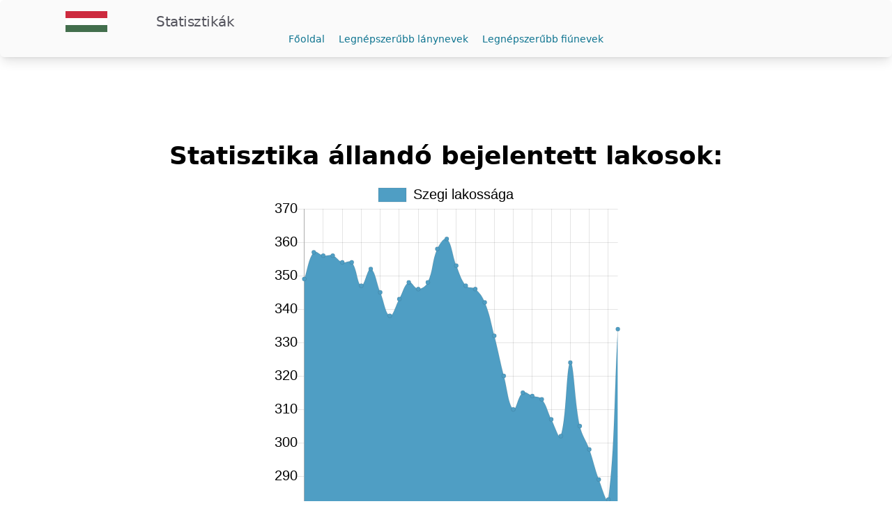

--- FILE ---
content_type: text/html; charset=utf-8
request_url: https://stat.dbhir.com/telepules/Szegi
body_size: 3906
content:
<!DOCTYPE html>
<html lang="hu">
<head>
     <!-- Required meta tags -->
 <meta charset="utf-8">
 <meta name="viewport" content="width=device-width, initial-scale=1, shrink-to-fit=no">

 <!-- CSS -->
 <link rel="stylesheet" href="/css/style.css">

 <title>Szegi lakossága-Statisztika</title>

<!-- Twitter Card data -->
<meta name="twitter:card" content="summary_large_image">
<meta name="twitter:site" content="'@dbhir_hu">
<meta name="twitter:title" content="Szegi lakossága-Statisztika">

<meta name="twitter:image" content="/img/statdbhir.jpg">
<meta name="twitter:image:alt" content="Szegi lakossága-Statisztika">

<!-- Open Graph data -->
<meta property="og:title" content="Szegi lakossága-Statisztika">
<meta property="og:type" content="website">
<meta property="og:image" content="/img/statdbhir.jpg">
<meta property="og:image:width" content="800">
<meta property="og:image:height" content="420">

<style>
    .responsive-google-ad { width: 320px; height: 100px; }
                  @media(min-width: 500px) { .responsive-google-ad { width: 468px; height: 60px; } }
                  @media(min-width: 800px) { .responsive-google-ad { width: 728px; height: 90px; } }
</style>
</head>
<body>
    <nav class="items-center justify-between flex-grow bg-zinc-50 p-4 rounded-md shadow-lg">
  <div class="flex items-center flex-shrink-0 text-white ml-2">
    <svg xmlns="http://www.w3.org/2000/svg" width="200" height="30" viewBox="0 0 6 3">
      <rect fill="#436F4D" width="6" height="3"/>
      <rect fill="#FFF" width="6" height="2"/>
      <rect fill="#CD2A3E" width="6" height="1"/>
      </svg>
    <span class="font-semiboldtext text-xl text-zinc-600 tracking-tight">Statisztikák</span>
  </div>
<!--
  <div class="block lg:hidden">
    <button id="button" class="flex items-center px-3 py-2 border rounded text-teal-200 border-teal-400 hover:text-white hover:border-white">
      <svg class="fill-current h-3 w-3" viewBox="0 0 20 20" xmlns="http://www.w3.org/2000/svg"><title>Menu</title><path d="M0 3h20v2H0V3zm0 6h20v2H0V9zm0 6h20v2H0v-2z"/></svg>
    </button>
  </div>
-->
  <div class="w-full block text-center flex-grow lg:flex lg:items-center lg:w-auto">
    <div class="text-sm lg:flex-grow">
      <a href="/" class="block mt-4 lg:inline-block lg:mt-0 text-cyan-700 hover:text-rose-900 mr-4">
        Főoldal
      </a>
      <a href="/girlsname" class="block mt-4 lg:inline-block lg:mt-0 text-cyan-700 hover:text-rose-900 mr-4">
        Legnépszerűbb lánynevek
      </a>
      <a href="/boysname" class="block mt-4 lg:inline-block lg:mt-0 text-cyan-700 hover:text-rose-900">
        Legnépszerűbb fiúnevek
      </a>
    </div>
    
  </div>
</nav>

    <main>

      <div class="container mx-auto flex justify-center mt-4">
    <ins class="adsbygoogle responsive-google-ad" style="display:inline-block" data-ad-client="ca-pub-5265860160641262" data-ad-slot="7317648994"></ins>
</div>
<script>
	(adsbygoogle = window.adsbygoogle || []).push({});
</script>

      <h1 class="text-4xl text-center m-4 font-semibold">Statisztika állandó bejelentett lakosok:</h1>
      
      <div class="mx-auto max-w-lg">
          <canvas id="myChart" width="400" height="400"></canvas>
<script src="https://cdn.jsdelivr.net/npm/chart.js@2.9.3/dist/Chart.min.js"></script>
<script>
    var ctx = document.getElementById('myChart').getContext('2d');
    var myChart = new Chart(ctx, {
        type: 'line',
        data: {
            labels: [1992,1993,1994,1995,1996,1997,1998,1999,2000,2001,2002,2003,2004,2005,2006,2007,2008,2009,2010,2011,2012,2013,2014,2015,2016,2017,2018,2019,2020,2021,2022,2023,2024,2025],
            datasets: [{
                label: 'Szegi lakossága',
                data: [349,357,356,356,354,354,347,352,345,338,343,348,346,348,358,361,353,347,346,342,332,320,310,315,314,313,307,302,324,305,298,289,283,334],
                backgroundColor: '#4F9EC4',
                borderWidth: 1
            }]
        },
        options: {
            legend: {
                labels: {
                    fontColor: 'black',
                    fontSize: 20
                }
            },
            scales: {
                yAxes: [{
                    ticks: {
                        fontColor: 'black',
                        beginAtZero: false,
                        fontSize: 20
                    }
                }],
                xAxes: [{
                    ticks: {
                        fontColor: 'black',
                        fontSize: 14
                    }
                }]
            }
        }
    });
    </script>
      </div>
    
      <div class="mx-auto max-w-6xl m-5">
        <div class="flex flex-col">
    <div class="overflow-x-auto shadow-md sm:rounded-lg">
        <div class="inline-block min-w-full align-middle">
            <div class="overflow-hidden ">
                    <table class="min-w-full divide-y divide-gray-200 table-fixed dark:divide-gray-700">
                        <thead class="bg-gray-100 dark:bg-gray-700">
                            <tr>
                              <th scope="col" class="py-3 px-6 text-xs font-medium tracking-wider text-left text-gray-700 uppercase dark:text-gray-400">
                                  #
                              </th>
                              <th scope="col" class="py-3 px-6 text-xs font-medium tracking-wider text-left text-gray-700 uppercase dark:text-gray-400">
                                  Település
                              </th>
                              <th scope="col" class="py-3 px-6 text-xs font-medium tracking-wider text-left text-gray-700 uppercase dark:text-gray-400">
                                  Év
                              </th>
                              <th scope="col" class="py-3 px-6 text-xs font-medium tracking-wider text-left text-gray-700 uppercase dark:text-gray-400">
                                Megye
                            </th>
                             <th scope="col" class="py-3 px-6 text-xs font-medium tracking-wider text-left text-gray-700 uppercase dark:text-gray-400">
                                Település típusa
                             </th>
                            <th scope="col" class="py-3 px-6 text-xs font-medium tracking-wider text-left text-gray-700 uppercase dark:text-gray-400">
                                Nő
                             </th>
                             <th scope="col" class="py-3 px-6 text-xs font-medium tracking-wider text-left text-gray-700 uppercase dark:text-gray-400">
                                Férfi
                             </th>
                             <th scope="col" class="py-3 px-6 text-xs font-medium tracking-wider text-left text-gray-700 uppercase dark:text-gray-400">
                                Összesen
                             </th>
                             
                          </tr>
                      </thead>
                      <tbody class="bg-white divide-y divide-gray-200 dark:bg-gray-800 dark:divide-gray-700">
                        

                         <tr class="hover:bg-gray-100 dark:hover:bg-gray-700">
                              <td class="py-4 px-6 text-lg text-gray-900 whitespace-nowrap dark:text-white">1.</td>
                               <td class="py-4 px-6 font-text-lg text-left whitespace-nowrap">
                                  <a href="/telepules/Szegi" class="text-lg font-bold text-blue-600 dark:text-blue-500 hover:underline">Szegi</a>
                              </td>
                              <td class="py-4 px-6 text-lg text-gray-500 whitespace-nowrap dark:text-white">2025</td>
                              <td class="py-4 px-6 text-lg text-gray-900 whitespace-nowrap dark:text-white">BOR</td>
                              <td class="py-4 px-6 text-lg text-gray-900 whitespace-nowrap dark:text-white">község</td>
                              <td class="py-4 px-6 text-lg text-gray-900 whitespace-nowrap dark:text-white">160</td>
                              <td class="py-4 px-6 text-lg text-gray-900 whitespace-nowrap dark:text-white">174</td>
                              <td class="py-4 px-6 text-lg text-gray-900 whitespace-nowrap dark:text-white">334</td>
                          </tr>
                         
                          

                         <tr class="hover:bg-gray-100 dark:hover:bg-gray-700">
                              <td class="py-4 px-6 text-lg text-gray-900 whitespace-nowrap dark:text-white">2.</td>
                               <td class="py-4 px-6 font-text-lg text-left whitespace-nowrap">
                                  <a href="/telepules/Szegi" class="text-lg font-bold text-blue-600 dark:text-blue-500 hover:underline">Szegi</a>
                              </td>
                              <td class="py-4 px-6 text-lg text-gray-500 whitespace-nowrap dark:text-white">2024</td>
                              <td class="py-4 px-6 text-lg text-gray-900 whitespace-nowrap dark:text-white">BOR</td>
                              <td class="py-4 px-6 text-lg text-gray-900 whitespace-nowrap dark:text-white">község</td>
                              <td class="py-4 px-6 text-lg text-gray-900 whitespace-nowrap dark:text-white">141</td>
                              <td class="py-4 px-6 text-lg text-gray-900 whitespace-nowrap dark:text-white">142</td>
                              <td class="py-4 px-6 text-lg text-gray-900 whitespace-nowrap dark:text-white">283</td>
                          </tr>
                         
                          

                         <tr class="hover:bg-gray-100 dark:hover:bg-gray-700">
                              <td class="py-4 px-6 text-lg text-gray-900 whitespace-nowrap dark:text-white">3.</td>
                               <td class="py-4 px-6 font-text-lg text-left whitespace-nowrap">
                                  <a href="/telepules/Szegi" class="text-lg font-bold text-blue-600 dark:text-blue-500 hover:underline">Szegi</a>
                              </td>
                              <td class="py-4 px-6 text-lg text-gray-500 whitespace-nowrap dark:text-white">2023</td>
                              <td class="py-4 px-6 text-lg text-gray-900 whitespace-nowrap dark:text-white">BOR</td>
                              <td class="py-4 px-6 text-lg text-gray-900 whitespace-nowrap dark:text-white">község</td>
                              <td class="py-4 px-6 text-lg text-gray-900 whitespace-nowrap dark:text-white">147</td>
                              <td class="py-4 px-6 text-lg text-gray-900 whitespace-nowrap dark:text-white">142</td>
                              <td class="py-4 px-6 text-lg text-gray-900 whitespace-nowrap dark:text-white">289</td>
                          </tr>
                         
                          

                         <tr class="hover:bg-gray-100 dark:hover:bg-gray-700">
                              <td class="py-4 px-6 text-lg text-gray-900 whitespace-nowrap dark:text-white">4.</td>
                               <td class="py-4 px-6 font-text-lg text-left whitespace-nowrap">
                                  <a href="/telepules/Szegi" class="text-lg font-bold text-blue-600 dark:text-blue-500 hover:underline">Szegi</a>
                              </td>
                              <td class="py-4 px-6 text-lg text-gray-500 whitespace-nowrap dark:text-white">2022</td>
                              <td class="py-4 px-6 text-lg text-gray-900 whitespace-nowrap dark:text-white">BOR</td>
                              <td class="py-4 px-6 text-lg text-gray-900 whitespace-nowrap dark:text-white">község</td>
                              <td class="py-4 px-6 text-lg text-gray-900 whitespace-nowrap dark:text-white">149</td>
                              <td class="py-4 px-6 text-lg text-gray-900 whitespace-nowrap dark:text-white">149</td>
                              <td class="py-4 px-6 text-lg text-gray-900 whitespace-nowrap dark:text-white">298</td>
                          </tr>
                         
                          

                         <tr class="hover:bg-gray-100 dark:hover:bg-gray-700">
                              <td class="py-4 px-6 text-lg text-gray-900 whitespace-nowrap dark:text-white">5.</td>
                               <td class="py-4 px-6 font-text-lg text-left whitespace-nowrap">
                                  <a href="/telepules/Szegi" class="text-lg font-bold text-blue-600 dark:text-blue-500 hover:underline">Szegi</a>
                              </td>
                              <td class="py-4 px-6 text-lg text-gray-500 whitespace-nowrap dark:text-white">2021</td>
                              <td class="py-4 px-6 text-lg text-gray-900 whitespace-nowrap dark:text-white">BOR</td>
                              <td class="py-4 px-6 text-lg text-gray-900 whitespace-nowrap dark:text-white">község</td>
                              <td class="py-4 px-6 text-lg text-gray-900 whitespace-nowrap dark:text-white">153</td>
                              <td class="py-4 px-6 text-lg text-gray-900 whitespace-nowrap dark:text-white">152</td>
                              <td class="py-4 px-6 text-lg text-gray-900 whitespace-nowrap dark:text-white">305</td>
                          </tr>
                         
                          

                         <tr class="hover:bg-gray-100 dark:hover:bg-gray-700">
                              <td class="py-4 px-6 text-lg text-gray-900 whitespace-nowrap dark:text-white">6.</td>
                               <td class="py-4 px-6 font-text-lg text-left whitespace-nowrap">
                                  <a href="/telepules/Szegi" class="text-lg font-bold text-blue-600 dark:text-blue-500 hover:underline">Szegi</a>
                              </td>
                              <td class="py-4 px-6 text-lg text-gray-500 whitespace-nowrap dark:text-white">2020</td>
                              <td class="py-4 px-6 text-lg text-gray-900 whitespace-nowrap dark:text-white">BOR</td>
                              <td class="py-4 px-6 text-lg text-gray-900 whitespace-nowrap dark:text-white">község</td>
                              <td class="py-4 px-6 text-lg text-gray-900 whitespace-nowrap dark:text-white">162</td>
                              <td class="py-4 px-6 text-lg text-gray-900 whitespace-nowrap dark:text-white">162</td>
                              <td class="py-4 px-6 text-lg text-gray-900 whitespace-nowrap dark:text-white">324</td>
                          </tr>
                         
                          

                         <tr class="hover:bg-gray-100 dark:hover:bg-gray-700">
                              <td class="py-4 px-6 text-lg text-gray-900 whitespace-nowrap dark:text-white">7.</td>
                               <td class="py-4 px-6 font-text-lg text-left whitespace-nowrap">
                                  <a href="/telepules/Szegi" class="text-lg font-bold text-blue-600 dark:text-blue-500 hover:underline">Szegi</a>
                              </td>
                              <td class="py-4 px-6 text-lg text-gray-500 whitespace-nowrap dark:text-white">2019</td>
                              <td class="py-4 px-6 text-lg text-gray-900 whitespace-nowrap dark:text-white">BOR</td>
                              <td class="py-4 px-6 text-lg text-gray-900 whitespace-nowrap dark:text-white">község</td>
                              <td class="py-4 px-6 text-lg text-gray-900 whitespace-nowrap dark:text-white">159</td>
                              <td class="py-4 px-6 text-lg text-gray-900 whitespace-nowrap dark:text-white">143</td>
                              <td class="py-4 px-6 text-lg text-gray-900 whitespace-nowrap dark:text-white">302</td>
                          </tr>
                         
                          

                         <tr class="hover:bg-gray-100 dark:hover:bg-gray-700">
                              <td class="py-4 px-6 text-lg text-gray-900 whitespace-nowrap dark:text-white">8.</td>
                               <td class="py-4 px-6 font-text-lg text-left whitespace-nowrap">
                                  <a href="/telepules/Szegi" class="text-lg font-bold text-blue-600 dark:text-blue-500 hover:underline">Szegi</a>
                              </td>
                              <td class="py-4 px-6 text-lg text-gray-500 whitespace-nowrap dark:text-white">2018</td>
                              <td class="py-4 px-6 text-lg text-gray-900 whitespace-nowrap dark:text-white">BOR</td>
                              <td class="py-4 px-6 text-lg text-gray-900 whitespace-nowrap dark:text-white">község</td>
                              <td class="py-4 px-6 text-lg text-gray-900 whitespace-nowrap dark:text-white">159</td>
                              <td class="py-4 px-6 text-lg text-gray-900 whitespace-nowrap dark:text-white">148</td>
                              <td class="py-4 px-6 text-lg text-gray-900 whitespace-nowrap dark:text-white">307</td>
                          </tr>
                         
                          

                         <tr class="hover:bg-gray-100 dark:hover:bg-gray-700">
                              <td class="py-4 px-6 text-lg text-gray-900 whitespace-nowrap dark:text-white">9.</td>
                               <td class="py-4 px-6 font-text-lg text-left whitespace-nowrap">
                                  <a href="/telepules/Szegi" class="text-lg font-bold text-blue-600 dark:text-blue-500 hover:underline">Szegi</a>
                              </td>
                              <td class="py-4 px-6 text-lg text-gray-500 whitespace-nowrap dark:text-white">2017</td>
                              <td class="py-4 px-6 text-lg text-gray-900 whitespace-nowrap dark:text-white">BOR</td>
                              <td class="py-4 px-6 text-lg text-gray-900 whitespace-nowrap dark:text-white">község</td>
                              <td class="py-4 px-6 text-lg text-gray-900 whitespace-nowrap dark:text-white">161</td>
                              <td class="py-4 px-6 text-lg text-gray-900 whitespace-nowrap dark:text-white">152</td>
                              <td class="py-4 px-6 text-lg text-gray-900 whitespace-nowrap dark:text-white">313</td>
                          </tr>
                         
                          

                         <tr class="hover:bg-gray-100 dark:hover:bg-gray-700">
                              <td class="py-4 px-6 text-lg text-gray-900 whitespace-nowrap dark:text-white">10.</td>
                               <td class="py-4 px-6 font-text-lg text-left whitespace-nowrap">
                                  <a href="/telepules/Szegi" class="text-lg font-bold text-blue-600 dark:text-blue-500 hover:underline">Szegi</a>
                              </td>
                              <td class="py-4 px-6 text-lg text-gray-500 whitespace-nowrap dark:text-white">2016</td>
                              <td class="py-4 px-6 text-lg text-gray-900 whitespace-nowrap dark:text-white">BOR</td>
                              <td class="py-4 px-6 text-lg text-gray-900 whitespace-nowrap dark:text-white">község</td>
                              <td class="py-4 px-6 text-lg text-gray-900 whitespace-nowrap dark:text-white">165</td>
                              <td class="py-4 px-6 text-lg text-gray-900 whitespace-nowrap dark:text-white">149</td>
                              <td class="py-4 px-6 text-lg text-gray-900 whitespace-nowrap dark:text-white">314</td>
                          </tr>
                         
                          

                         <tr class="hover:bg-gray-100 dark:hover:bg-gray-700">
                              <td class="py-4 px-6 text-lg text-gray-900 whitespace-nowrap dark:text-white">11.</td>
                               <td class="py-4 px-6 font-text-lg text-left whitespace-nowrap">
                                  <a href="/telepules/Szegi" class="text-lg font-bold text-blue-600 dark:text-blue-500 hover:underline">Szegi</a>
                              </td>
                              <td class="py-4 px-6 text-lg text-gray-500 whitespace-nowrap dark:text-white">2015</td>
                              <td class="py-4 px-6 text-lg text-gray-900 whitespace-nowrap dark:text-white">BOR</td>
                              <td class="py-4 px-6 text-lg text-gray-900 whitespace-nowrap dark:text-white">község</td>
                              <td class="py-4 px-6 text-lg text-gray-900 whitespace-nowrap dark:text-white">168</td>
                              <td class="py-4 px-6 text-lg text-gray-900 whitespace-nowrap dark:text-white">147</td>
                              <td class="py-4 px-6 text-lg text-gray-900 whitespace-nowrap dark:text-white">315</td>
                          </tr>
                         
                          

                         <tr class="hover:bg-gray-100 dark:hover:bg-gray-700">
                              <td class="py-4 px-6 text-lg text-gray-900 whitespace-nowrap dark:text-white">12.</td>
                               <td class="py-4 px-6 font-text-lg text-left whitespace-nowrap">
                                  <a href="/telepules/Szegi" class="text-lg font-bold text-blue-600 dark:text-blue-500 hover:underline">Szegi</a>
                              </td>
                              <td class="py-4 px-6 text-lg text-gray-500 whitespace-nowrap dark:text-white">2014</td>
                              <td class="py-4 px-6 text-lg text-gray-900 whitespace-nowrap dark:text-white">BOR</td>
                              <td class="py-4 px-6 text-lg text-gray-900 whitespace-nowrap dark:text-white">község</td>
                              <td class="py-4 px-6 text-lg text-gray-900 whitespace-nowrap dark:text-white">165</td>
                              <td class="py-4 px-6 text-lg text-gray-900 whitespace-nowrap dark:text-white">145</td>
                              <td class="py-4 px-6 text-lg text-gray-900 whitespace-nowrap dark:text-white">310</td>
                          </tr>
                         
                          

                         <tr class="hover:bg-gray-100 dark:hover:bg-gray-700">
                              <td class="py-4 px-6 text-lg text-gray-900 whitespace-nowrap dark:text-white">13.</td>
                               <td class="py-4 px-6 font-text-lg text-left whitespace-nowrap">
                                  <a href="/telepules/Szegi" class="text-lg font-bold text-blue-600 dark:text-blue-500 hover:underline">Szegi</a>
                              </td>
                              <td class="py-4 px-6 text-lg text-gray-500 whitespace-nowrap dark:text-white">2013</td>
                              <td class="py-4 px-6 text-lg text-gray-900 whitespace-nowrap dark:text-white">BOR</td>
                              <td class="py-4 px-6 text-lg text-gray-900 whitespace-nowrap dark:text-white">község</td>
                              <td class="py-4 px-6 text-lg text-gray-900 whitespace-nowrap dark:text-white">169</td>
                              <td class="py-4 px-6 text-lg text-gray-900 whitespace-nowrap dark:text-white">151</td>
                              <td class="py-4 px-6 text-lg text-gray-900 whitespace-nowrap dark:text-white">320</td>
                          </tr>
                         
                          

                         <tr class="hover:bg-gray-100 dark:hover:bg-gray-700">
                              <td class="py-4 px-6 text-lg text-gray-900 whitespace-nowrap dark:text-white">14.</td>
                               <td class="py-4 px-6 font-text-lg text-left whitespace-nowrap">
                                  <a href="/telepules/Szegi" class="text-lg font-bold text-blue-600 dark:text-blue-500 hover:underline">Szegi</a>
                              </td>
                              <td class="py-4 px-6 text-lg text-gray-500 whitespace-nowrap dark:text-white">2012</td>
                              <td class="py-4 px-6 text-lg text-gray-900 whitespace-nowrap dark:text-white">BOR</td>
                              <td class="py-4 px-6 text-lg text-gray-900 whitespace-nowrap dark:text-white">község</td>
                              <td class="py-4 px-6 text-lg text-gray-900 whitespace-nowrap dark:text-white">176</td>
                              <td class="py-4 px-6 text-lg text-gray-900 whitespace-nowrap dark:text-white">156</td>
                              <td class="py-4 px-6 text-lg text-gray-900 whitespace-nowrap dark:text-white">332</td>
                          </tr>
                         
                          

                         <tr class="hover:bg-gray-100 dark:hover:bg-gray-700">
                              <td class="py-4 px-6 text-lg text-gray-900 whitespace-nowrap dark:text-white">15.</td>
                               <td class="py-4 px-6 font-text-lg text-left whitespace-nowrap">
                                  <a href="/telepules/Szegi" class="text-lg font-bold text-blue-600 dark:text-blue-500 hover:underline">Szegi</a>
                              </td>
                              <td class="py-4 px-6 text-lg text-gray-500 whitespace-nowrap dark:text-white">2011</td>
                              <td class="py-4 px-6 text-lg text-gray-900 whitespace-nowrap dark:text-white">BOR</td>
                              <td class="py-4 px-6 text-lg text-gray-900 whitespace-nowrap dark:text-white">község</td>
                              <td class="py-4 px-6 text-lg text-gray-900 whitespace-nowrap dark:text-white">180</td>
                              <td class="py-4 px-6 text-lg text-gray-900 whitespace-nowrap dark:text-white">162</td>
                              <td class="py-4 px-6 text-lg text-gray-900 whitespace-nowrap dark:text-white">342</td>
                          </tr>
                         
                          

                         <tr class="hover:bg-gray-100 dark:hover:bg-gray-700">
                              <td class="py-4 px-6 text-lg text-gray-900 whitespace-nowrap dark:text-white">16.</td>
                               <td class="py-4 px-6 font-text-lg text-left whitespace-nowrap">
                                  <a href="/telepules/Szegi" class="text-lg font-bold text-blue-600 dark:text-blue-500 hover:underline">Szegi</a>
                              </td>
                              <td class="py-4 px-6 text-lg text-gray-500 whitespace-nowrap dark:text-white">2010</td>
                              <td class="py-4 px-6 text-lg text-gray-900 whitespace-nowrap dark:text-white">BOR</td>
                              <td class="py-4 px-6 text-lg text-gray-900 whitespace-nowrap dark:text-white">község</td>
                              <td class="py-4 px-6 text-lg text-gray-900 whitespace-nowrap dark:text-white">185</td>
                              <td class="py-4 px-6 text-lg text-gray-900 whitespace-nowrap dark:text-white">161</td>
                              <td class="py-4 px-6 text-lg text-gray-900 whitespace-nowrap dark:text-white">346</td>
                          </tr>
                         
                          

                         <tr class="hover:bg-gray-100 dark:hover:bg-gray-700">
                              <td class="py-4 px-6 text-lg text-gray-900 whitespace-nowrap dark:text-white">17.</td>
                               <td class="py-4 px-6 font-text-lg text-left whitespace-nowrap">
                                  <a href="/telepules/Szegi" class="text-lg font-bold text-blue-600 dark:text-blue-500 hover:underline">Szegi</a>
                              </td>
                              <td class="py-4 px-6 text-lg text-gray-500 whitespace-nowrap dark:text-white">2009</td>
                              <td class="py-4 px-6 text-lg text-gray-900 whitespace-nowrap dark:text-white">BOR</td>
                              <td class="py-4 px-6 text-lg text-gray-900 whitespace-nowrap dark:text-white">község</td>
                              <td class="py-4 px-6 text-lg text-gray-900 whitespace-nowrap dark:text-white">183</td>
                              <td class="py-4 px-6 text-lg text-gray-900 whitespace-nowrap dark:text-white">164</td>
                              <td class="py-4 px-6 text-lg text-gray-900 whitespace-nowrap dark:text-white">347</td>
                          </tr>
                         
                          

                         <tr class="hover:bg-gray-100 dark:hover:bg-gray-700">
                              <td class="py-4 px-6 text-lg text-gray-900 whitespace-nowrap dark:text-white">18.</td>
                               <td class="py-4 px-6 font-text-lg text-left whitespace-nowrap">
                                  <a href="/telepules/Szegi" class="text-lg font-bold text-blue-600 dark:text-blue-500 hover:underline">Szegi</a>
                              </td>
                              <td class="py-4 px-6 text-lg text-gray-500 whitespace-nowrap dark:text-white">2008</td>
                              <td class="py-4 px-6 text-lg text-gray-900 whitespace-nowrap dark:text-white">BOR</td>
                              <td class="py-4 px-6 text-lg text-gray-900 whitespace-nowrap dark:text-white">község</td>
                              <td class="py-4 px-6 text-lg text-gray-900 whitespace-nowrap dark:text-white">184</td>
                              <td class="py-4 px-6 text-lg text-gray-900 whitespace-nowrap dark:text-white">169</td>
                              <td class="py-4 px-6 text-lg text-gray-900 whitespace-nowrap dark:text-white">353</td>
                          </tr>
                         
                          

                         <tr class="hover:bg-gray-100 dark:hover:bg-gray-700">
                              <td class="py-4 px-6 text-lg text-gray-900 whitespace-nowrap dark:text-white">19.</td>
                               <td class="py-4 px-6 font-text-lg text-left whitespace-nowrap">
                                  <a href="/telepules/Szegi" class="text-lg font-bold text-blue-600 dark:text-blue-500 hover:underline">Szegi</a>
                              </td>
                              <td class="py-4 px-6 text-lg text-gray-500 whitespace-nowrap dark:text-white">2007</td>
                              <td class="py-4 px-6 text-lg text-gray-900 whitespace-nowrap dark:text-white">BOR</td>
                              <td class="py-4 px-6 text-lg text-gray-900 whitespace-nowrap dark:text-white">község</td>
                              <td class="py-4 px-6 text-lg text-gray-900 whitespace-nowrap dark:text-white">187</td>
                              <td class="py-4 px-6 text-lg text-gray-900 whitespace-nowrap dark:text-white">174</td>
                              <td class="py-4 px-6 text-lg text-gray-900 whitespace-nowrap dark:text-white">361</td>
                          </tr>
                         
                          

                         <tr class="hover:bg-gray-100 dark:hover:bg-gray-700">
                              <td class="py-4 px-6 text-lg text-gray-900 whitespace-nowrap dark:text-white">20.</td>
                               <td class="py-4 px-6 font-text-lg text-left whitespace-nowrap">
                                  <a href="/telepules/Szegi" class="text-lg font-bold text-blue-600 dark:text-blue-500 hover:underline">Szegi</a>
                              </td>
                              <td class="py-4 px-6 text-lg text-gray-500 whitespace-nowrap dark:text-white">2006</td>
                              <td class="py-4 px-6 text-lg text-gray-900 whitespace-nowrap dark:text-white">BOR</td>
                              <td class="py-4 px-6 text-lg text-gray-900 whitespace-nowrap dark:text-white">község</td>
                              <td class="py-4 px-6 text-lg text-gray-900 whitespace-nowrap dark:text-white">185</td>
                              <td class="py-4 px-6 text-lg text-gray-900 whitespace-nowrap dark:text-white">173</td>
                              <td class="py-4 px-6 text-lg text-gray-900 whitespace-nowrap dark:text-white">358</td>
                          </tr>
                         
                          

                         <tr class="hover:bg-gray-100 dark:hover:bg-gray-700">
                              <td class="py-4 px-6 text-lg text-gray-900 whitespace-nowrap dark:text-white">21.</td>
                               <td class="py-4 px-6 font-text-lg text-left whitespace-nowrap">
                                  <a href="/telepules/Szegi" class="text-lg font-bold text-blue-600 dark:text-blue-500 hover:underline">Szegi</a>
                              </td>
                              <td class="py-4 px-6 text-lg text-gray-500 whitespace-nowrap dark:text-white">2005</td>
                              <td class="py-4 px-6 text-lg text-gray-900 whitespace-nowrap dark:text-white">BOR</td>
                              <td class="py-4 px-6 text-lg text-gray-900 whitespace-nowrap dark:text-white">község</td>
                              <td class="py-4 px-6 text-lg text-gray-900 whitespace-nowrap dark:text-white">182</td>
                              <td class="py-4 px-6 text-lg text-gray-900 whitespace-nowrap dark:text-white">166</td>
                              <td class="py-4 px-6 text-lg text-gray-900 whitespace-nowrap dark:text-white">348</td>
                          </tr>
                         
                          

                         <tr class="hover:bg-gray-100 dark:hover:bg-gray-700">
                              <td class="py-4 px-6 text-lg text-gray-900 whitespace-nowrap dark:text-white">22.</td>
                               <td class="py-4 px-6 font-text-lg text-left whitespace-nowrap">
                                  <a href="/telepules/Szegi" class="text-lg font-bold text-blue-600 dark:text-blue-500 hover:underline">Szegi</a>
                              </td>
                              <td class="py-4 px-6 text-lg text-gray-500 whitespace-nowrap dark:text-white">2004</td>
                              <td class="py-4 px-6 text-lg text-gray-900 whitespace-nowrap dark:text-white">BOR</td>
                              <td class="py-4 px-6 text-lg text-gray-900 whitespace-nowrap dark:text-white">község</td>
                              <td class="py-4 px-6 text-lg text-gray-900 whitespace-nowrap dark:text-white">183</td>
                              <td class="py-4 px-6 text-lg text-gray-900 whitespace-nowrap dark:text-white">163</td>
                              <td class="py-4 px-6 text-lg text-gray-900 whitespace-nowrap dark:text-white">346</td>
                          </tr>
                         
                          

                         <tr class="hover:bg-gray-100 dark:hover:bg-gray-700">
                              <td class="py-4 px-6 text-lg text-gray-900 whitespace-nowrap dark:text-white">23.</td>
                               <td class="py-4 px-6 font-text-lg text-left whitespace-nowrap">
                                  <a href="/telepules/Szegi" class="text-lg font-bold text-blue-600 dark:text-blue-500 hover:underline">Szegi</a>
                              </td>
                              <td class="py-4 px-6 text-lg text-gray-500 whitespace-nowrap dark:text-white">2003</td>
                              <td class="py-4 px-6 text-lg text-gray-900 whitespace-nowrap dark:text-white">BOR</td>
                              <td class="py-4 px-6 text-lg text-gray-900 whitespace-nowrap dark:text-white">község</td>
                              <td class="py-4 px-6 text-lg text-gray-900 whitespace-nowrap dark:text-white">187</td>
                              <td class="py-4 px-6 text-lg text-gray-900 whitespace-nowrap dark:text-white">161</td>
                              <td class="py-4 px-6 text-lg text-gray-900 whitespace-nowrap dark:text-white">348</td>
                          </tr>
                         
                          

                         <tr class="hover:bg-gray-100 dark:hover:bg-gray-700">
                              <td class="py-4 px-6 text-lg text-gray-900 whitespace-nowrap dark:text-white">24.</td>
                               <td class="py-4 px-6 font-text-lg text-left whitespace-nowrap">
                                  <a href="/telepules/Szegi" class="text-lg font-bold text-blue-600 dark:text-blue-500 hover:underline">Szegi</a>
                              </td>
                              <td class="py-4 px-6 text-lg text-gray-500 whitespace-nowrap dark:text-white">2002</td>
                              <td class="py-4 px-6 text-lg text-gray-900 whitespace-nowrap dark:text-white">BOR</td>
                              <td class="py-4 px-6 text-lg text-gray-900 whitespace-nowrap dark:text-white">község</td>
                              <td class="py-4 px-6 text-lg text-gray-900 whitespace-nowrap dark:text-white">186</td>
                              <td class="py-4 px-6 text-lg text-gray-900 whitespace-nowrap dark:text-white">157</td>
                              <td class="py-4 px-6 text-lg text-gray-900 whitespace-nowrap dark:text-white">343</td>
                          </tr>
                         
                          

                         <tr class="hover:bg-gray-100 dark:hover:bg-gray-700">
                              <td class="py-4 px-6 text-lg text-gray-900 whitespace-nowrap dark:text-white">25.</td>
                               <td class="py-4 px-6 font-text-lg text-left whitespace-nowrap">
                                  <a href="/telepules/Szegi" class="text-lg font-bold text-blue-600 dark:text-blue-500 hover:underline">Szegi</a>
                              </td>
                              <td class="py-4 px-6 text-lg text-gray-500 whitespace-nowrap dark:text-white">2001</td>
                              <td class="py-4 px-6 text-lg text-gray-900 whitespace-nowrap dark:text-white">BOR</td>
                              <td class="py-4 px-6 text-lg text-gray-900 whitespace-nowrap dark:text-white">község</td>
                              <td class="py-4 px-6 text-lg text-gray-900 whitespace-nowrap dark:text-white">182</td>
                              <td class="py-4 px-6 text-lg text-gray-900 whitespace-nowrap dark:text-white">156</td>
                              <td class="py-4 px-6 text-lg text-gray-900 whitespace-nowrap dark:text-white">338</td>
                          </tr>
                         
                          

                         <tr class="hover:bg-gray-100 dark:hover:bg-gray-700">
                              <td class="py-4 px-6 text-lg text-gray-900 whitespace-nowrap dark:text-white">26.</td>
                               <td class="py-4 px-6 font-text-lg text-left whitespace-nowrap">
                                  <a href="/telepules/Szegi" class="text-lg font-bold text-blue-600 dark:text-blue-500 hover:underline">Szegi</a>
                              </td>
                              <td class="py-4 px-6 text-lg text-gray-500 whitespace-nowrap dark:text-white">2000</td>
                              <td class="py-4 px-6 text-lg text-gray-900 whitespace-nowrap dark:text-white">BOR</td>
                              <td class="py-4 px-6 text-lg text-gray-900 whitespace-nowrap dark:text-white">község</td>
                              <td class="py-4 px-6 text-lg text-gray-900 whitespace-nowrap dark:text-white">188</td>
                              <td class="py-4 px-6 text-lg text-gray-900 whitespace-nowrap dark:text-white">157</td>
                              <td class="py-4 px-6 text-lg text-gray-900 whitespace-nowrap dark:text-white">345</td>
                          </tr>
                         
                          

                         <tr class="hover:bg-gray-100 dark:hover:bg-gray-700">
                              <td class="py-4 px-6 text-lg text-gray-900 whitespace-nowrap dark:text-white">27.</td>
                               <td class="py-4 px-6 font-text-lg text-left whitespace-nowrap">
                                  <a href="/telepules/Szegi" class="text-lg font-bold text-blue-600 dark:text-blue-500 hover:underline">Szegi</a>
                              </td>
                              <td class="py-4 px-6 text-lg text-gray-500 whitespace-nowrap dark:text-white">1999</td>
                              <td class="py-4 px-6 text-lg text-gray-900 whitespace-nowrap dark:text-white">BOR</td>
                              <td class="py-4 px-6 text-lg text-gray-900 whitespace-nowrap dark:text-white">község</td>
                              <td class="py-4 px-6 text-lg text-gray-900 whitespace-nowrap dark:text-white">192</td>
                              <td class="py-4 px-6 text-lg text-gray-900 whitespace-nowrap dark:text-white">160</td>
                              <td class="py-4 px-6 text-lg text-gray-900 whitespace-nowrap dark:text-white">352</td>
                          </tr>
                         
                          

                         <tr class="hover:bg-gray-100 dark:hover:bg-gray-700">
                              <td class="py-4 px-6 text-lg text-gray-900 whitespace-nowrap dark:text-white">28.</td>
                               <td class="py-4 px-6 font-text-lg text-left whitespace-nowrap">
                                  <a href="/telepules/Szegi" class="text-lg font-bold text-blue-600 dark:text-blue-500 hover:underline">Szegi</a>
                              </td>
                              <td class="py-4 px-6 text-lg text-gray-500 whitespace-nowrap dark:text-white">1998</td>
                              <td class="py-4 px-6 text-lg text-gray-900 whitespace-nowrap dark:text-white">BOR</td>
                              <td class="py-4 px-6 text-lg text-gray-900 whitespace-nowrap dark:text-white">község</td>
                              <td class="py-4 px-6 text-lg text-gray-900 whitespace-nowrap dark:text-white">189</td>
                              <td class="py-4 px-6 text-lg text-gray-900 whitespace-nowrap dark:text-white">158</td>
                              <td class="py-4 px-6 text-lg text-gray-900 whitespace-nowrap dark:text-white">347</td>
                          </tr>
                         
                          

                         <tr class="hover:bg-gray-100 dark:hover:bg-gray-700">
                              <td class="py-4 px-6 text-lg text-gray-900 whitespace-nowrap dark:text-white">29.</td>
                               <td class="py-4 px-6 font-text-lg text-left whitespace-nowrap">
                                  <a href="/telepules/Szegi" class="text-lg font-bold text-blue-600 dark:text-blue-500 hover:underline">Szegi</a>
                              </td>
                              <td class="py-4 px-6 text-lg text-gray-500 whitespace-nowrap dark:text-white">1997</td>
                              <td class="py-4 px-6 text-lg text-gray-900 whitespace-nowrap dark:text-white">BOR</td>
                              <td class="py-4 px-6 text-lg text-gray-900 whitespace-nowrap dark:text-white">község</td>
                              <td class="py-4 px-6 text-lg text-gray-900 whitespace-nowrap dark:text-white">193</td>
                              <td class="py-4 px-6 text-lg text-gray-900 whitespace-nowrap dark:text-white">161</td>
                              <td class="py-4 px-6 text-lg text-gray-900 whitespace-nowrap dark:text-white">354</td>
                          </tr>
                         
                          

                         <tr class="hover:bg-gray-100 dark:hover:bg-gray-700">
                              <td class="py-4 px-6 text-lg text-gray-900 whitespace-nowrap dark:text-white">30.</td>
                               <td class="py-4 px-6 font-text-lg text-left whitespace-nowrap">
                                  <a href="/telepules/Szegi" class="text-lg font-bold text-blue-600 dark:text-blue-500 hover:underline">Szegi</a>
                              </td>
                              <td class="py-4 px-6 text-lg text-gray-500 whitespace-nowrap dark:text-white">1996</td>
                              <td class="py-4 px-6 text-lg text-gray-900 whitespace-nowrap dark:text-white">BOR</td>
                              <td class="py-4 px-6 text-lg text-gray-900 whitespace-nowrap dark:text-white">község</td>
                              <td class="py-4 px-6 text-lg text-gray-900 whitespace-nowrap dark:text-white">193</td>
                              <td class="py-4 px-6 text-lg text-gray-900 whitespace-nowrap dark:text-white">161</td>
                              <td class="py-4 px-6 text-lg text-gray-900 whitespace-nowrap dark:text-white">354</td>
                          </tr>
                         
                          

                         <tr class="hover:bg-gray-100 dark:hover:bg-gray-700">
                              <td class="py-4 px-6 text-lg text-gray-900 whitespace-nowrap dark:text-white">31.</td>
                               <td class="py-4 px-6 font-text-lg text-left whitespace-nowrap">
                                  <a href="/telepules/Szegi" class="text-lg font-bold text-blue-600 dark:text-blue-500 hover:underline">Szegi</a>
                              </td>
                              <td class="py-4 px-6 text-lg text-gray-500 whitespace-nowrap dark:text-white">1995</td>
                              <td class="py-4 px-6 text-lg text-gray-900 whitespace-nowrap dark:text-white">BOR</td>
                              <td class="py-4 px-6 text-lg text-gray-900 whitespace-nowrap dark:text-white">község</td>
                              <td class="py-4 px-6 text-lg text-gray-900 whitespace-nowrap dark:text-white">189</td>
                              <td class="py-4 px-6 text-lg text-gray-900 whitespace-nowrap dark:text-white">167</td>
                              <td class="py-4 px-6 text-lg text-gray-900 whitespace-nowrap dark:text-white">356</td>
                          </tr>
                         
                          

                         <tr class="hover:bg-gray-100 dark:hover:bg-gray-700">
                              <td class="py-4 px-6 text-lg text-gray-900 whitespace-nowrap dark:text-white">32.</td>
                               <td class="py-4 px-6 font-text-lg text-left whitespace-nowrap">
                                  <a href="/telepules/Szegi" class="text-lg font-bold text-blue-600 dark:text-blue-500 hover:underline">Szegi</a>
                              </td>
                              <td class="py-4 px-6 text-lg text-gray-500 whitespace-nowrap dark:text-white">1994</td>
                              <td class="py-4 px-6 text-lg text-gray-900 whitespace-nowrap dark:text-white">BOR</td>
                              <td class="py-4 px-6 text-lg text-gray-900 whitespace-nowrap dark:text-white">község</td>
                              <td class="py-4 px-6 text-lg text-gray-900 whitespace-nowrap dark:text-white">188</td>
                              <td class="py-4 px-6 text-lg text-gray-900 whitespace-nowrap dark:text-white">168</td>
                              <td class="py-4 px-6 text-lg text-gray-900 whitespace-nowrap dark:text-white">356</td>
                          </tr>
                         
                          

                         <tr class="hover:bg-gray-100 dark:hover:bg-gray-700">
                              <td class="py-4 px-6 text-lg text-gray-900 whitespace-nowrap dark:text-white">33.</td>
                               <td class="py-4 px-6 font-text-lg text-left whitespace-nowrap">
                                  <a href="/telepules/Szegi" class="text-lg font-bold text-blue-600 dark:text-blue-500 hover:underline">Szegi</a>
                              </td>
                              <td class="py-4 px-6 text-lg text-gray-500 whitespace-nowrap dark:text-white">1993</td>
                              <td class="py-4 px-6 text-lg text-gray-900 whitespace-nowrap dark:text-white">BOR</td>
                              <td class="py-4 px-6 text-lg text-gray-900 whitespace-nowrap dark:text-white">község</td>
                              <td class="py-4 px-6 text-lg text-gray-900 whitespace-nowrap dark:text-white">188</td>
                              <td class="py-4 px-6 text-lg text-gray-900 whitespace-nowrap dark:text-white">169</td>
                              <td class="py-4 px-6 text-lg text-gray-900 whitespace-nowrap dark:text-white">357</td>
                          </tr>
                         
                          

                         <tr class="hover:bg-gray-100 dark:hover:bg-gray-700">
                              <td class="py-4 px-6 text-lg text-gray-900 whitespace-nowrap dark:text-white">34.</td>
                               <td class="py-4 px-6 font-text-lg text-left whitespace-nowrap">
                                  <a href="/telepules/Szegi" class="text-lg font-bold text-blue-600 dark:text-blue-500 hover:underline">Szegi</a>
                              </td>
                              <td class="py-4 px-6 text-lg text-gray-500 whitespace-nowrap dark:text-white">1992</td>
                              <td class="py-4 px-6 text-lg text-gray-900 whitespace-nowrap dark:text-white">BOR</td>
                              <td class="py-4 px-6 text-lg text-gray-900 whitespace-nowrap dark:text-white">község</td>
                              <td class="py-4 px-6 text-lg text-gray-900 whitespace-nowrap dark:text-white">189</td>
                              <td class="py-4 px-6 text-lg text-gray-900 whitespace-nowrap dark:text-white">160</td>
                              <td class="py-4 px-6 text-lg text-gray-900 whitespace-nowrap dark:text-white">349</td>
                          </tr>
                         
                          
                       </tbody>
                  </table>
            </div>
        </div>
    </div>
</div>

      </div>  

    </main>    

    <footer class="">
    <div class="">
        <div class="text-center my-5">
            <hr>
            <p>Az adatok a <a target="_blank" href="https://nyilvantarto.hu/hu/">nyilvantarto.hu</a> oldalról származnak. Az adatok tájékoztató jellegűek.</p>
            
            <p>&copy; dbhir.com 2025</p>
        
        </div>
    </div>
</footer>

<script src="https://code.jquery.com/jquery-3.4.1.slim.min.js" integrity="sha384-J6qa4849blE2+poT4WnyKhv5vZF5SrPo0iEjwBvKU7imGFAV0wwj1yYfoRSJoZ+n" crossorigin="anonymous"></script>
<script src="https://cdn.jsdelivr.net/npm/popper.js@1.16.0/dist/umd/popper.min.js" integrity="sha384-Q6E9RHvbIyZFJoft+2mJbHaEWldlvI9IOYy5n3zV9zzTtmI3UksdQRVvoxMfooAo" crossorigin="anonymous"></script>

<script>

  const kereses = function() {
        var beirttelepules = $('#tkereso').val();
        if(beirttelepules === 'Budapest') {
            window.location.href = '/megye/BUD';
        }else {
            window.location.href = '/telepules/' + beirttelepules;
        }
    }
    $('#keresogomb').click(kereses);
    $('#tkereso').keypress(function(event) {
        if(event.which == 13) {
            kereses();
        } 
    })

    $('#osszehasonlitoGomb').click(function() {
        var telepules1 = $('#t1').val();
        var telepules2 = $('#t2').val();
        window.location.href = '/osszehasonlitas/' + telepules1  + '/' + telepules2;
    });

</script>

<script async src="//pagead2.googlesyndication.com/pagead/js/adsbygoogle.js"></script>
<script>
  (adsbygoogle = window.adsbygoogle || []).push({
    google_ad_client: "ca-pub-5265860160641262",
    enable_page_level_ads: true
  });
</script>

<script>
    (function(i,s,o,g,r,a,m){i['GoogleAnalyticsObject']=r;i[r]=i[r]||function(){
    (i[r].q=i[r].q||[]).push(arguments)},i[r].l=1*new Date();a=s.createElement(o),
    m=s.getElementsByTagName(o)[0];a.async=1;a.src=g;m.parentNode.insertBefore(a,m)
    })(window,document,'script','//www.google-analytics.com/analytics.js','ga');
  
    ga('create', 'UA-29353952-1', 'auto');
    ga('send', 'pageview');
  
  </script>
<script defer src="https://static.cloudflareinsights.com/beacon.min.js/vcd15cbe7772f49c399c6a5babf22c1241717689176015" integrity="sha512-ZpsOmlRQV6y907TI0dKBHq9Md29nnaEIPlkf84rnaERnq6zvWvPUqr2ft8M1aS28oN72PdrCzSjY4U6VaAw1EQ==" data-cf-beacon='{"version":"2024.11.0","token":"8e394c7153c54b30bc8fced2408ef7d6","r":1,"server_timing":{"name":{"cfCacheStatus":true,"cfEdge":true,"cfExtPri":true,"cfL4":true,"cfOrigin":true,"cfSpeedBrain":true},"location_startswith":null}}' crossorigin="anonymous"></script>
</body>
</html>

--- FILE ---
content_type: text/html; charset=utf-8
request_url: https://www.google.com/recaptcha/api2/aframe
body_size: 267
content:
<!DOCTYPE HTML><html><head><meta http-equiv="content-type" content="text/html; charset=UTF-8"></head><body><script nonce="JOo1_xo99F9dFx_EWXPiug">/** Anti-fraud and anti-abuse applications only. See google.com/recaptcha */ try{var clients={'sodar':'https://pagead2.googlesyndication.com/pagead/sodar?'};window.addEventListener("message",function(a){try{if(a.source===window.parent){var b=JSON.parse(a.data);var c=clients[b['id']];if(c){var d=document.createElement('img');d.src=c+b['params']+'&rc='+(localStorage.getItem("rc::a")?sessionStorage.getItem("rc::b"):"");window.document.body.appendChild(d);sessionStorage.setItem("rc::e",parseInt(sessionStorage.getItem("rc::e")||0)+1);localStorage.setItem("rc::h",'1767041149075');}}}catch(b){}});window.parent.postMessage("_grecaptcha_ready", "*");}catch(b){}</script></body></html>

--- FILE ---
content_type: text/plain
request_url: https://www.google-analytics.com/j/collect?v=1&_v=j102&a=591045352&t=pageview&_s=1&dl=https%3A%2F%2Fstat.dbhir.com%2Ftelepules%2FSzegi&ul=en-us%40posix&dt=Szegi%20lakoss%C3%A1ga-Statisztika&sr=1280x720&vp=1280x720&_u=IEBAAEABAAAAACAAI~&jid=699823815&gjid=598656850&cid=920308406.1767041148&tid=UA-29353952-1&_gid=1644062768.1767041148&_r=1&_slc=1&z=714473139
body_size: -450
content:
2,cG-G838MWB163